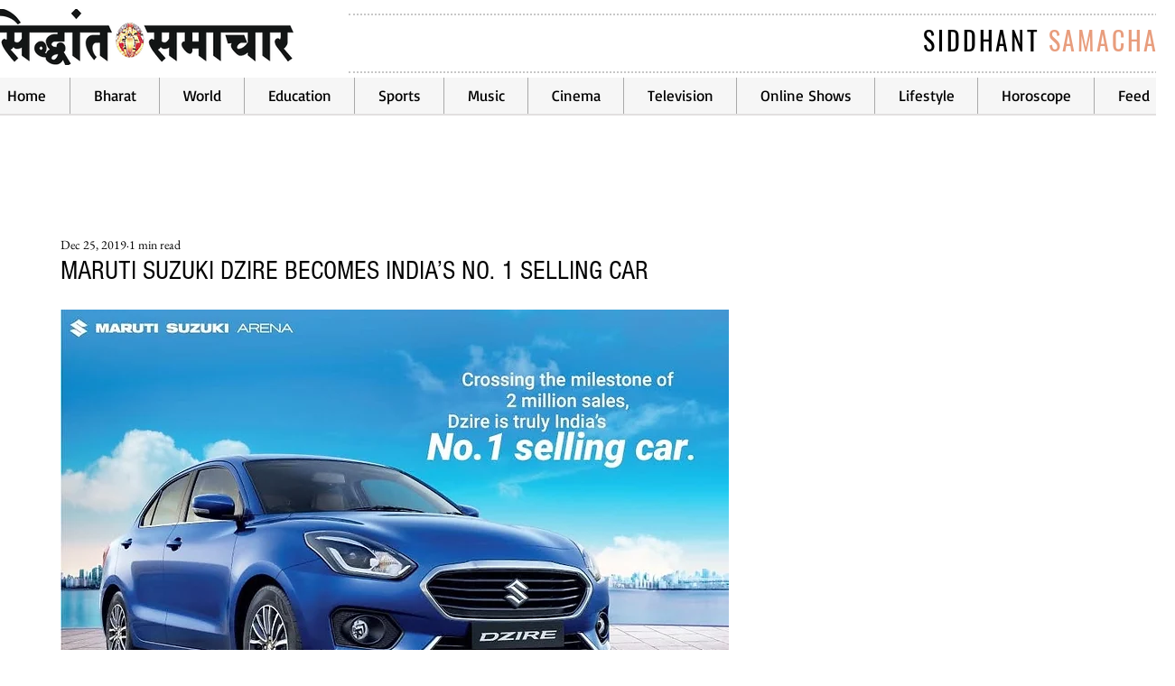

--- FILE ---
content_type: text/html; charset=utf-8
request_url: https://www.google.com/recaptcha/api2/aframe
body_size: 264
content:
<!DOCTYPE HTML><html><head><meta http-equiv="content-type" content="text/html; charset=UTF-8"></head><body><script nonce="vD7_QekZ4dAvh0PCeMT69w">/** Anti-fraud and anti-abuse applications only. See google.com/recaptcha */ try{var clients={'sodar':'https://pagead2.googlesyndication.com/pagead/sodar?'};window.addEventListener("message",function(a){try{if(a.source===window.parent){var b=JSON.parse(a.data);var c=clients[b['id']];if(c){var d=document.createElement('img');d.src=c+b['params']+'&rc='+(localStorage.getItem("rc::a")?sessionStorage.getItem("rc::b"):"");window.document.body.appendChild(d);sessionStorage.setItem("rc::e",parseInt(sessionStorage.getItem("rc::e")||0)+1);localStorage.setItem("rc::h",'1769122969122');}}}catch(b){}});window.parent.postMessage("_grecaptcha_ready", "*");}catch(b){}</script></body></html>